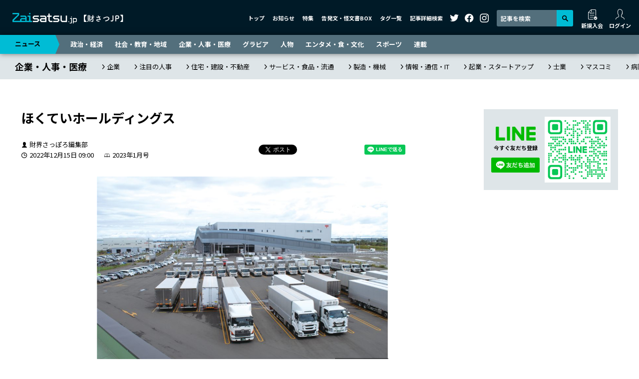

--- FILE ---
content_type: text/html; charset=UTF-8
request_url: https://zaisatsu.jp/news/article-25398/
body_size: 49480
content:
<!DOCTYPE html>
<html lang="ja">
<head>
<!-- Google tag (gtag.js) -->
<script async src="https://www.googletagmanager.com/gtag/js?id=G-016S4QTPYF"></script>
<script>
  window.dataLayer = window.dataLayer || [];
  function gtag(){dataLayer.push(arguments);}
  gtag('js', new Date());

  gtag('config', 'G-016S4QTPYF');
</script>
<!-- Google tag (gtag.js) -->
<script async src="https://www.googletagmanager.com/gtag/js?id=UA-57563446-2"></script>
<script>
  window.dataLayer = window.dataLayer || [];
  function gtag(){dataLayer.push(arguments);}
  gtag('js', new Date());

  gtag('config', 'UA-57563446-2');
</script>
<meta charset="UTF-8">
<meta name="viewport" content="width=device-width, initial-scale=1">
<meta http-equiv="X-UA-Compatible" content="IE=edge">
<link rel="preconnect" href="https://fonts.googleapis.com">
<link rel="preconnect" href="https://fonts.gstatic.com" crossorigin>
<link href="https://fonts.googleapis.com/css2?family=Noto+Sans+JP:wght@400;700&display=swap" rel="stylesheet">
<link rel="stylesheet" href="/wp-content/themes/zaisatsu.jp/assets/css/style.min.css?2">
<style>
  .aside-line{
    background: #dee5e8;
    padding: 15px;
    display: flex;
    align-items: center;
    max-width: 269px;
    margin: 0 auto 40px;
  }
  .aside-line_sp{
    margin-bottom: 30px;
  }
  .aside-line-content{
    width: 120px;
    padding-right: 10px;
  }
  .aside-line-title{
    text-align: center;
  }
  .aside-line-title img {
    width: 80px;
    margin-bottom: 5px;
  }
  .aside-line-title p {
    font-size: 11px;
    font-weight: bold;
    margin-bottom: 10px;
  }
  .aside-line-ID {
    background: #fff;
    font-size: 12px;
    line-height: 1.25;
    padding: 3px 0;
    margin-bottom: 8px;
    text-align: center;
  }
  .aside-line-ID dt {
    font-weight: bold;
  }
  .aside-line-ID dd {
    color: #00b900;
    font-weight: bold;
    margin-bottom: 0;
  }
  .aside-line-img{
    width: 149px;
  }
  @media (min-width: 1012px){
    .aside-line_sp{
      display: none;
    }
  }
  #enquete_conf .gHeader, #update_card .gHeader { z-index: 9998; }
  .homeNews-article-heading,
  .article-md-heading {
    word-break: break-all;
  }
</style>
<meta name="description" content="従業員の健康・安全を守り、輸送品質を高め続ける 　戦時下の１９４５年６月、道内15の郵便輸送事業者を束ねた北海道郵便逓送をルーツとして、23年10月で創立10周年を迎える「ほくていホールディングス」。　ドライバーの時間外...">
<meta property="og:url" content="https://zaisatsu.jp/news/article-25398/">
<meta property="og:title" content="ほくていホールディングス ｜ ニュース ｜ Zaisatsu.jp【財さつJP】">
<meta property="og:description" content="従業員の健康・安全を守り、輸送品質を高め続ける 　戦時下の１９４５年６月、道内15の郵便輸送事業者を束ねた北海道郵便逓送をルーツとして、23年10月で創立10周年を迎える「ほくていホールディングス」。　ドライバーの時間外...">
<meta property="og:site_name" content="Zaisatsu.jp【財さつJP】">
<meta property="og:image" content="https://zaisatsu.jp/wp-content/uploads/2022/12/caa40081f818eccbf767e9941b856e45-1196x798.jpg">
<meta name="twitter:card" content="summary_large_image">
<meta name="twitter:site" content="@zaisatsu">
<meta name="author" content="株式会社財界さっぽろ">
<link rel="shortcut icon" href="/favicon.ico" type="image/vnd.microsoft.icon">
<link rel="icon" href="/favicon.ico" type="image/vnd.microsoft.icon">
<link rel="apple-touch-icon" href="/apple-touch-icon.png" sizes="180×180">
<title>ほくていホールディングス ｜ ニュース ｜ Zaisatsu.jp【財さつJP】</title>
<meta name='robots' content='max-image-preview:large' />
<link rel='dns-prefetch' href='//s.w.org' />
<link rel='stylesheet' id='wp-block-library-css'  href='https://zaisatsu.jp/wp-includes/css/dist/block-library/style.min.css?ver=6.0' type='text/css' media='all' />
<style id='global-styles-inline-css' type='text/css'>
body{--wp--preset--color--black: #000000;--wp--preset--color--cyan-bluish-gray: #abb8c3;--wp--preset--color--white: #ffffff;--wp--preset--color--pale-pink: #f78da7;--wp--preset--color--vivid-red: #cf2e2e;--wp--preset--color--luminous-vivid-orange: #ff6900;--wp--preset--color--luminous-vivid-amber: #fcb900;--wp--preset--color--light-green-cyan: #7bdcb5;--wp--preset--color--vivid-green-cyan: #00d084;--wp--preset--color--pale-cyan-blue: #8ed1fc;--wp--preset--color--vivid-cyan-blue: #0693e3;--wp--preset--color--vivid-purple: #9b51e0;--wp--preset--gradient--vivid-cyan-blue-to-vivid-purple: linear-gradient(135deg,rgba(6,147,227,1) 0%,rgb(155,81,224) 100%);--wp--preset--gradient--light-green-cyan-to-vivid-green-cyan: linear-gradient(135deg,rgb(122,220,180) 0%,rgb(0,208,130) 100%);--wp--preset--gradient--luminous-vivid-amber-to-luminous-vivid-orange: linear-gradient(135deg,rgba(252,185,0,1) 0%,rgba(255,105,0,1) 100%);--wp--preset--gradient--luminous-vivid-orange-to-vivid-red: linear-gradient(135deg,rgba(255,105,0,1) 0%,rgb(207,46,46) 100%);--wp--preset--gradient--very-light-gray-to-cyan-bluish-gray: linear-gradient(135deg,rgb(238,238,238) 0%,rgb(169,184,195) 100%);--wp--preset--gradient--cool-to-warm-spectrum: linear-gradient(135deg,rgb(74,234,220) 0%,rgb(151,120,209) 20%,rgb(207,42,186) 40%,rgb(238,44,130) 60%,rgb(251,105,98) 80%,rgb(254,248,76) 100%);--wp--preset--gradient--blush-light-purple: linear-gradient(135deg,rgb(255,206,236) 0%,rgb(152,150,240) 100%);--wp--preset--gradient--blush-bordeaux: linear-gradient(135deg,rgb(254,205,165) 0%,rgb(254,45,45) 50%,rgb(107,0,62) 100%);--wp--preset--gradient--luminous-dusk: linear-gradient(135deg,rgb(255,203,112) 0%,rgb(199,81,192) 50%,rgb(65,88,208) 100%);--wp--preset--gradient--pale-ocean: linear-gradient(135deg,rgb(255,245,203) 0%,rgb(182,227,212) 50%,rgb(51,167,181) 100%);--wp--preset--gradient--electric-grass: linear-gradient(135deg,rgb(202,248,128) 0%,rgb(113,206,126) 100%);--wp--preset--gradient--midnight: linear-gradient(135deg,rgb(2,3,129) 0%,rgb(40,116,252) 100%);--wp--preset--duotone--dark-grayscale: url('#wp-duotone-dark-grayscale');--wp--preset--duotone--grayscale: url('#wp-duotone-grayscale');--wp--preset--duotone--purple-yellow: url('#wp-duotone-purple-yellow');--wp--preset--duotone--blue-red: url('#wp-duotone-blue-red');--wp--preset--duotone--midnight: url('#wp-duotone-midnight');--wp--preset--duotone--magenta-yellow: url('#wp-duotone-magenta-yellow');--wp--preset--duotone--purple-green: url('#wp-duotone-purple-green');--wp--preset--duotone--blue-orange: url('#wp-duotone-blue-orange');--wp--preset--font-size--small: 13px;--wp--preset--font-size--medium: 20px;--wp--preset--font-size--large: 36px;--wp--preset--font-size--x-large: 42px;}.has-black-color{color: var(--wp--preset--color--black) !important;}.has-cyan-bluish-gray-color{color: var(--wp--preset--color--cyan-bluish-gray) !important;}.has-white-color{color: var(--wp--preset--color--white) !important;}.has-pale-pink-color{color: var(--wp--preset--color--pale-pink) !important;}.has-vivid-red-color{color: var(--wp--preset--color--vivid-red) !important;}.has-luminous-vivid-orange-color{color: var(--wp--preset--color--luminous-vivid-orange) !important;}.has-luminous-vivid-amber-color{color: var(--wp--preset--color--luminous-vivid-amber) !important;}.has-light-green-cyan-color{color: var(--wp--preset--color--light-green-cyan) !important;}.has-vivid-green-cyan-color{color: var(--wp--preset--color--vivid-green-cyan) !important;}.has-pale-cyan-blue-color{color: var(--wp--preset--color--pale-cyan-blue) !important;}.has-vivid-cyan-blue-color{color: var(--wp--preset--color--vivid-cyan-blue) !important;}.has-vivid-purple-color{color: var(--wp--preset--color--vivid-purple) !important;}.has-black-background-color{background-color: var(--wp--preset--color--black) !important;}.has-cyan-bluish-gray-background-color{background-color: var(--wp--preset--color--cyan-bluish-gray) !important;}.has-white-background-color{background-color: var(--wp--preset--color--white) !important;}.has-pale-pink-background-color{background-color: var(--wp--preset--color--pale-pink) !important;}.has-vivid-red-background-color{background-color: var(--wp--preset--color--vivid-red) !important;}.has-luminous-vivid-orange-background-color{background-color: var(--wp--preset--color--luminous-vivid-orange) !important;}.has-luminous-vivid-amber-background-color{background-color: var(--wp--preset--color--luminous-vivid-amber) !important;}.has-light-green-cyan-background-color{background-color: var(--wp--preset--color--light-green-cyan) !important;}.has-vivid-green-cyan-background-color{background-color: var(--wp--preset--color--vivid-green-cyan) !important;}.has-pale-cyan-blue-background-color{background-color: var(--wp--preset--color--pale-cyan-blue) !important;}.has-vivid-cyan-blue-background-color{background-color: var(--wp--preset--color--vivid-cyan-blue) !important;}.has-vivid-purple-background-color{background-color: var(--wp--preset--color--vivid-purple) !important;}.has-black-border-color{border-color: var(--wp--preset--color--black) !important;}.has-cyan-bluish-gray-border-color{border-color: var(--wp--preset--color--cyan-bluish-gray) !important;}.has-white-border-color{border-color: var(--wp--preset--color--white) !important;}.has-pale-pink-border-color{border-color: var(--wp--preset--color--pale-pink) !important;}.has-vivid-red-border-color{border-color: var(--wp--preset--color--vivid-red) !important;}.has-luminous-vivid-orange-border-color{border-color: var(--wp--preset--color--luminous-vivid-orange) !important;}.has-luminous-vivid-amber-border-color{border-color: var(--wp--preset--color--luminous-vivid-amber) !important;}.has-light-green-cyan-border-color{border-color: var(--wp--preset--color--light-green-cyan) !important;}.has-vivid-green-cyan-border-color{border-color: var(--wp--preset--color--vivid-green-cyan) !important;}.has-pale-cyan-blue-border-color{border-color: var(--wp--preset--color--pale-cyan-blue) !important;}.has-vivid-cyan-blue-border-color{border-color: var(--wp--preset--color--vivid-cyan-blue) !important;}.has-vivid-purple-border-color{border-color: var(--wp--preset--color--vivid-purple) !important;}.has-vivid-cyan-blue-to-vivid-purple-gradient-background{background: var(--wp--preset--gradient--vivid-cyan-blue-to-vivid-purple) !important;}.has-light-green-cyan-to-vivid-green-cyan-gradient-background{background: var(--wp--preset--gradient--light-green-cyan-to-vivid-green-cyan) !important;}.has-luminous-vivid-amber-to-luminous-vivid-orange-gradient-background{background: var(--wp--preset--gradient--luminous-vivid-amber-to-luminous-vivid-orange) !important;}.has-luminous-vivid-orange-to-vivid-red-gradient-background{background: var(--wp--preset--gradient--luminous-vivid-orange-to-vivid-red) !important;}.has-very-light-gray-to-cyan-bluish-gray-gradient-background{background: var(--wp--preset--gradient--very-light-gray-to-cyan-bluish-gray) !important;}.has-cool-to-warm-spectrum-gradient-background{background: var(--wp--preset--gradient--cool-to-warm-spectrum) !important;}.has-blush-light-purple-gradient-background{background: var(--wp--preset--gradient--blush-light-purple) !important;}.has-blush-bordeaux-gradient-background{background: var(--wp--preset--gradient--blush-bordeaux) !important;}.has-luminous-dusk-gradient-background{background: var(--wp--preset--gradient--luminous-dusk) !important;}.has-pale-ocean-gradient-background{background: var(--wp--preset--gradient--pale-ocean) !important;}.has-electric-grass-gradient-background{background: var(--wp--preset--gradient--electric-grass) !important;}.has-midnight-gradient-background{background: var(--wp--preset--gradient--midnight) !important;}.has-small-font-size{font-size: var(--wp--preset--font-size--small) !important;}.has-medium-font-size{font-size: var(--wp--preset--font-size--medium) !important;}.has-large-font-size{font-size: var(--wp--preset--font-size--large) !important;}.has-x-large-font-size{font-size: var(--wp--preset--font-size--x-large) !important;}
</style>
<script type='text/javascript' src='https://zaisatsu.jp/wp-includes/js/jquery/jquery.min.js?ver=3.6.0' id='jquery-core-js'></script>
<script type='text/javascript' src='https://zaisatsu.jp/wp-includes/js/jquery/jquery-migrate.min.js?ver=3.3.2' id='jquery-migrate-js'></script>
<link rel="alternate" type="application/json+oembed" href="https://zaisatsu.jp/wp-json/oembed/1.0/embed?url=https%3A%2F%2Fzaisatsu.jp%2Fnews%2Farticle-25398%2F" />
<link rel="alternate" type="text/xml+oembed" href="https://zaisatsu.jp/wp-json/oembed/1.0/embed?url=https%3A%2F%2Fzaisatsu.jp%2Fnews%2Farticle-25398%2F&#038;format=xml" />
<link rel="canonical" href="https://zaisatsu.jp/news/article-25398/">
</head>
<body>

		<header class="gHeader">
		<div class="gHeader-inner">
			<a href="/" class="gHeader-logo">
				<img src="/wp-content/themes/zaisatsu.jp/assets/img/logo.svg" alt="Zaisatsu.jp【財さつJP】">
			</a>
			<nav class="gHeader-nav">
				<ul class="gHeader-nav-menu">
					<li><a href="/">トップ</a></li>
					<li><a href="/info/">お知らせ</a></li>
					<li><a href="/special/">特集</a></li>
					<li><a href="/leaks/">告発文・怪文書BOX</a></li>
					<li><a href="/tag/">タグ一覧</a></li>
					<li><a href="#searchModal" class="openModal">記事詳細検索</a></li>
				</ul>
				<ul class="gHeader-nav-sns">
					<li><a href="https://twitter.com/zaisatsu/" target="_blank"><i class="icon-twitter"></i></a></li>
					<li><a href="https://www.facebook.com/zaikaisapporo/" target="_blank"><i class="icon-facebook"></i></a></li>
					<li><a href="https://www.instagram.com/zaisatsu/" target="_blank"><i class="icon-instagram"></i></a></li>
				</ul>
				<div class="gHeader-nav-search">
					<form id="cse-search-box" action="https://google.com/cse">
						<input type="hidden" name="cx" value="f5d26299e566b9bda" />
						<input type="hidden" name="ie" value="UTF-8" />
						<input type="text" name="q" size="31" placeholder="記事を検索" />
						<button type="submit" name="sa" value="Search"><i class="icon-search"></i></button>
					</form>
				</div>
				<ul id="logMenu1" class="gHeader-nav-login"></ul>
			</nav>
			<nav class="gHeader-spNav">
				<ul id="logMenu2"></ul>
			</nav>
			<button class="gHeader-btn">
				<span></span>
				<span></span>
				<span></span>
			</button>
		</div>
	</header>

	<nav class="gNav d-print-none">
		<div class="gNav-inner">
			<p><a href="/news/">ニュース</a></p>
			<ul>
				<li><a href="/news_category/politics-and-economics/">政治・経済</a></li>
				<li><a href="/news_category/society-and-education-and-area/">社会・教育・地域</a></li>
				<li><a href="/news_category/company-and-hr-and-medical-care/">企業・人事・医療</a></li>
				<li><a href="/news_category/gravure/">グラビア</a></li>
				<li><a href="/news_category/person/">人物</a></li>
				<li><a href="/news_category/entertainment-and-food-and-culture/">エンタメ・食・文化</a></li>
				<li><a href="/news_category/sports/">スポーツ</a></li>
				<li><a href="/news_category/serial/">連載</a></li>
			</ul>
		</div>
	</nav>
			<nav class="breadcrumb">
			<div class="breadcrumb-inner">
									<p class="breadcrumb-heading"><a href="https://zaisatsu.jp/news_category/company-and-hr-and-medical-care/">企業・人事・医療</a></p>
													<ul class="breadcrumb-list">
													<li><a href="https://zaisatsu.jp/news_category/company-and-hr-and-medical-care/company/">企業</a></li>
													<li><a href="https://zaisatsu.jp/news_category/company-and-hr-and-medical-care/hr/">注目の人事</a></li>
													<li><a href="https://zaisatsu.jp/news_category/company-and-hr-and-medical-care/house-and-construction-and-real-estate/">住宅・建設・不動産</a></li>
													<li><a href="https://zaisatsu.jp/news_category/company-and-hr-and-medical-care/service-and-food-and-distribution/">サービス・食品・流通</a></li>
													<li><a href="https://zaisatsu.jp/news_category/company-and-hr-and-medical-care/manufacture-and-machine/">製造・機械</a></li>
													<li><a href="https://zaisatsu.jp/news_category/company-and-hr-and-medical-care/information-and-communication-and-it/">情報・通信・IT</a></li>
													<li><a href="https://zaisatsu.jp/news_category/company-and-hr-and-medical-care/start-up/">起業・スタートアップ</a></li>
													<li><a href="https://zaisatsu.jp/news_category/company-and-hr-and-medical-care/professional/">士業</a></li>
													<li><a href="https://zaisatsu.jp/news_category/company-and-hr-and-medical-care/media/">マスコミ</a></li>
													<li><a href="https://zaisatsu.jp/news_category/company-and-hr-and-medical-care/hospital-and-dental/">病院・歯科</a></li>
											</ul>
							</div>
		</nav>
	
<div class="container-xl">
	<div class="contents">

		<main class="main">
											<article class="entry">
						<header class="entry-header">
							<h1 class="entry-heading">ほくていホールディングス</h1>
															<div class="entry-meta">
									<div class="entry-status">
																					<span class="entry-author">財界さっぽろ編集部</span>
																				<div class="entry-status-inner">
											<span class="entry-date">2022年12月15日 09:00</span>
																							<span class="entry-number">
												2023年1月号												</span>
																																</div>
									</div>
									<ul class="entry-sns">
										<li class="entry-sns-twitter">
											<a href="https://twitter.com/share?ref_src=twsrc%5Etfw" class="twitter-share-button" data-show-count="false">Tweet</a>
											<script async src="https://platform.twitter.com/widgets.js" charset="utf-8"></script>
										</li>
										<li class="entry-sns-hatena">
											<a href="https://b.hatena.ne.jp/entry/" class="hatena-bookmark-button" data-hatena-bookmark-layout="basic-label-counter" data-hatena-bookmark-lang="ja" title="このエントリーをはてなブックマークに追加"><img src="https://b.st-hatena.com/images/v4/public/entry-button/button-only@2x.png" alt="このエントリーをはてなブックマークに追加" width="20" height="20" style="border: none;" /></a>
											<script type="text/javascript" src="https://b.st-hatena.com/js/bookmark_button.js" charset="utf-8" async="async"></script>
										</li>
										<li class="entry-sns-line">
											<div class="line-it-button" data-lang="ja" data-type="share-a" data-env="REAL" data-url="https://zaisatsu.jp/news/article-25398/" data-color="default" data-size="small" data-count="false" data-ver="3" style="display: none;"></div>
											<script src="https://www.line-website.com/social-plugins/js/thirdparty/loader.min.js" async="async" defer="defer"></script>
										</li>
										<li class="entry-sns-facebook">
											<iframe src="https://www.facebook.com/plugins/share_button.php?href=https://zaisatsu.jp/news/article-25398/&layout=button_count&size=small&width=130&height=20&appId" width="120" height="20" style="border:none;overflow:hidden" scrolling="no" frameborder="0" allowfullscreen="true" allow="autoplay; clipboard-write; encrypted-media; picture-in-picture; web-share"></iframe>
										</li>
									</ul>
								</div>
													</header>
														<div class="entry-mv" style="max-width: 584px">
									<figure class="entry-mv-img">
										<img data-src="https://zaisatsu.jp/wp-content/uploads/2022/12/caa40081f818eccbf767e9941b856e45-887x592.jpg" class="lazyload ls" alt="">
																					<figcaption class="entry-mv-copyright">&copy;財界さっぽろ</figcaption>
																			</figure>
																			<p class="entry-mv-caption">輸送品質の向上に 努めている</p>
																	</div>
																				<div class="entry-body">
									従業員の健康・安全を守り、輸送品質を高め続ける



　戦時下の１９４５年６月、道内15の郵便輸送事業者を束ねた北海道郵便逓送をルーツとして、23年10月で創立10周年を迎える「ほくていホールディングス」。　ドライバーの時間外労働が大きく規制される〝２０２４年問題〟を控え、郵便輸送事業では労働環境改善に一層の注力してきた。　齋藤浩市社長は「長時間労働の抑制は...								</div>
								<div class="entry-detail">
									<p id="entry-detail-message" class="entry-detail-message _unlocked">（残り405文字）</p>
									<div id="entry-detail-menu">
										<a href="./detail/" class="btn entry-detail-next">続きを読む</a>
									</div>
								</div>
								<div class="entry-ad"><script async src="https://pagead2.googlesyndication.com/pagead/js/adsbygoogle.js?client=ca-pub-2918060373293905"
     crossorigin="anonymous"></script>
<ins class="adsbygoogle"
     style="display:block; text-align:center;"
     data-ad-layout="in-article"
     data-ad-format="fluid"
     data-ad-client="ca-pub-2918060373293905"
     data-ad-slot="8639819682"></ins>
<script>
     (adsbygoogle = window.adsbygoogle || []).push({});
</script></div>																		</article>
								<div class="copy-btn-wrap">
					<button class="copy-btn" data-clipboard-text="ほくていホールディングス | Zaisatsu.jp【財さつJP】&#010;https://zaisatsu.jp/news/article-25398/">
						<span class="_default-text">この記事のタイトルとURLをコピーする<span class="copy-btn-icon"><svg xmlns="http://www.w3.org/2000/svg" viewBox="0 0 384 512"><path d="M0 64C0 28.7 28.7 0 64 0H224V128c0 17.7 14.3 32 32 32H384V448c0 35.3-28.7 64-64 64H64c-35.3 0-64-28.7-64-64V64zm384 64H256V0L384 128z"/></svg></span></span>
						<span class="_complete-text">コピーが完了しました</span>
					</button>
				</div>
									<section class="entry-recommend">
						<h2 class="entry-recommend-heading">こちらもおすすめ</h2>
						<div class="entry-recommend-block">
															<article class="article-sm">
									<div class="article-sm-container">
										<div class="article-sm-img">
											<a href="https://zaisatsu.jp/news/article-55774/"><img data-src="https://zaisatsu.jp/wp-content/uploads/2025/04/DSCN2888_1-344x258.jpg" class="lazyload ls" alt="" style="object-position: 50% 20%"></a>
										</div>
										<div class="article-sm-inner">
																							<p class="article-sm-mainCat"><a href="https://zaisatsu.jp/news_category/politics-and-economics/finance-and-money/">金融・マネー</a></p>
																						<h4 class="article-sm-heading"><a href="https://zaisatsu.jp/news/article-55774/">労使裁判の証拠に社長の暴言、北洋銀行系不動産会社「ネクステップ」の終わらない混乱<i class="icon-lock"></i></a></h4>
										</div>
									</div>
								</article>

																											<script async src="https://pagead2.googlesyndication.com/pagead/js/adsbygoogle.js?client=ca-pub-2918060373293905" crossorigin="anonymous"></script>
										<ins class="adsbygoogle" style="display:block" data-ad-format="fluid" data-ad-layout-key="-hh+i+1u-et+jf" data-ad-client="ca-pub-2918060373293905" data-ad-slot="7882379004"></ins>
										<script>
											(adsbygoogle = window.adsbygoogle || []).push({});
										</script>
																																			
								
								
																							<article class="article-sm">
									<div class="article-sm-container">
										<div class="article-sm-img">
											<a href="https://zaisatsu.jp/news/article-56198/"><img data-src="https://zaisatsu.jp/wp-content/uploads/2025/05/323fb7a4e205e8584ba4dd0c72ff0c09-344x430.jpg" class="lazyload ls" alt="" style="object-position: 50% 20%"></a>
										</div>
										<div class="article-sm-inner">
																							<p class="article-sm-mainCat"><a href="https://zaisatsu.jp/news_category/serial/buzzchart/">SNSスターをタグ付け！インフルエンサー #バズチャート</a></p>
																						<h4 class="article-sm-heading"><a href="https://zaisatsu.jp/news/article-56198/">＜file8＞南柚子（ゆずず）#ゆずずファンクラブ #ヒステリック彼女 #不動産オーナー<i class="icon-lock"></i></a></h4>
										</div>
									</div>
								</article>

																																				<script async src="https://pagead2.googlesyndication.com/pagead/js/adsbygoogle.js?client=ca-pub-2918060373293905" crossorigin="anonymous"></script>
										<ins class="adsbygoogle" style="display:block" data-ad-format="fluid" data-ad-layout-key="-hh+i+1u-et+jf" data-ad-client="ca-pub-2918060373293905" data-ad-slot="8194166358"></ins>
										<script>
											(adsbygoogle = window.adsbygoogle || []).push({});
										</script>
																										
								
								
																							<article class="article-sm">
									<div class="article-sm-container">
										<div class="article-sm-img">
											<a href="https://zaisatsu.jp/news/article-55527/"><img data-src="https://zaisatsu.jp/wp-content/uploads/2025/04/c8224ced381b8ba81662dd933f11884c-1-344x459.jpg" class="lazyload ls" alt="" style="object-position: 50% 20%"></a>
										</div>
										<div class="article-sm-inner">
																							<p class="article-sm-mainCat"><a href="https://zaisatsu.jp/news_category/serial/buzzchart/">SNSスターをタグ付け！インフルエンサー #バズチャート</a></p>
																						<h4 class="article-sm-heading"><a href="https://zaisatsu.jp/news/article-55527/">＜file7＞トラックめいめい #トラック業界 #女性ドライバー #お酒を楽しむ<i class="icon-lock"></i></a></h4>
										</div>
									</div>
								</article>

																																													<script async src="https://pagead2.googlesyndication.com/pagead/js/adsbygoogle.js?client=ca-pub-2918060373293905" crossorigin="anonymous"></script>
										<ins class="adsbygoogle" style="display:block" data-ad-format="fluid" data-ad-layout-key="-hh+i+1u-et+jf" data-ad-client="ca-pub-2918060373293905" data-ad-slot="2175552913"></ins>
										<script>
											(adsbygoogle = window.adsbygoogle || []).push({});
										</script>
																	
								
								
														</div>
					</section>
													<section class="entry-keyword">
						<h2 class="entry-keyword-heading">関連キーワード</h2>
						<ul class="entry-keyword-list">
															<li><a href="https://zaisatsu.jp/news_tag/tag-567/">物流</a></li>
															<li><a href="https://zaisatsu.jp/news_tag/tag-562/">不動産</a></li>
													</ul>
					</section>
									</main>

					<aside class="aside">
				<div class="aside-line">
					<div class="aside-line-content">
						<div class="aside-line-title">
							<img data-src="https://zaisatsu.jp/wp-content/themes/zaisatsu.jp/assets/img/line.svg" class="lazyload ls" alt="LINE">
							<p>今すぐ友だち登録</p>
						</div>
						<!-- <div class="aside-line-ID">
							<dt>登録ID</dt>
							<dd>@zaisatsuJP</dd>
						</div> -->
						<a href="https://lin.ee/ojFxKhq"><img src="https://scdn.line-apps.com/n/line_add_friends/btn/ja.png" alt="友だち追加" height="36" border="0"></a>
					</div>
					<div class="aside-line-img">
						<img src="https://qr-official.line.me/gs/M_215fanjf_GW.png">
					</div>
				</div>
				<div class="aside-ad"><script async src="https://pagead2.googlesyndication.com/pagead/js/adsbygoogle.js?client=ca-pub-2918060373293905"
     crossorigin="anonymous"></script>
<ins class="adsbygoogle"
     style="display:block; text-align:center;"
     data-ad-layout="in-article"
     data-ad-format="fluid"
     data-ad-client="ca-pub-2918060373293905"
     data-ad-slot="5081570826"></ins>
<script>
     (adsbygoogle = window.adsbygoogle || []).push({});
</script></div>				<div class="aside-ranking">
					<h3 class="aside-ranking-heading">アクセスランキング</h3>
					<ul class="aside-ranking-tab">
						<li><a href="#ranking-day" class="aside-ranking-tab-btn _active">今日</a></li>
						<li><a href="#ranking-week" class="aside-ranking-tab-btn">今週</a></li>
						<li><a href="#ranking-month" class="aside-ranking-tab-btn">今月</a></li>
					</ul>
					<ul class="aside-ranking-contents">
						<li id="ranking-day" class="aside-ranking-term _active"></li>
						<li id="ranking-week" class="aside-ranking-term"></li>
						<li id="ranking-month" class="aside-ranking-term"></li>
					</ul>
				</div>
								<div class="aside-banner">
															<a href="/leaksform/" target="_self"><img data-src="https://zaisatsu.jp/wp-content/uploads/2024/03/banner-leaksform.jpg" class="lazyload ls" alt=""></a>
															<a href="https://www.doctors-voice.com/" target="_blank"><img data-src="https://zaisatsu.jp/wp-content/uploads/2024/03/banner3.jpg" class="lazyload ls" alt=""></a>
															<a href="https://zaisatsu.jp/news_category/serial/editor-in-chief-murmur/" target="_self"><img data-src="https://zaisatsu.jp/wp-content/uploads/2024/12/d23d7682d0dcb7cc14be2285e647ebee.jpg" class="lazyload ls" alt=""></a>
															<a href="https://zaisatsu.jp/special/article-56174/" target="_self"><img data-src="https://zaisatsu.jp/wp-content/uploads/2025/05/6e07b2943671c6010028c2901e792f84-1.jpg" class="lazyload ls" alt=""></a>
															<a href="" target="_blank"><img data-src="" class="lazyload ls" alt=""></a>
									</div>
								<div class="aside-sns">
					<h3 class="aside-sns-heading">SNSでも最新情報を発信中！</h3>
					<ul class="aside-sns-list">
						<li><a href="https://twitter.com/zaisatsu/" target="_blank"><img src="https://zaisatsu.jp/wp-content/themes/zaisatsu.jp/assets/img/follow-twitter.svg" alt="フォローする"></a></li>
						<li><a href="https://www.facebook.com/zaikaisapporo/" target="_blank"><img src="https://zaisatsu.jp/wp-content/themes/zaisatsu.jp/assets/img/follow-facebook.svg" alt="フォローする"></a></li>
						<li><a href="https://www.instagram.com/zaisatsu/" target="_blank"><img src="https://zaisatsu.jp/wp-content/themes/zaisatsu.jp/assets/img/follow-instagram.svg" alt="フォローする"></a></li>
					</ul>
				</div>
								<div class="aside-leaks">
					<h3 class="aside-leaks-heading"><a href="/leaks/"><img data-src="https://zaisatsu.jp/wp-content/themes/zaisatsu.jp/assets/img/leaks-title.jpg" class="lazyload ls" alt="告発文・怪文書BOX"></a></h3>
					<!-- <h3 class="aside-leaks-heading"><a href="/leaks/"><em>告発文</em>・怪文書BOX</a></h3> -->
					<div class="aside-leaks-contents">
												<article class="aside-leaks-article">
							<a href="https://zaisatsu.jp/leaks/article-22970/" class="aside-leaks-article-link">
								<h4 class="aside-leaks-article-heading">札幌の半グレ組織<i class="icon-lock"></i></h4>
							</a>
						</article>
												<article class="aside-leaks-article">
							<a href="https://zaisatsu.jp/leaks/article-22971/" class="aside-leaks-article-link">
								<h4 class="aside-leaks-article-heading">我が物顔で振る舞う道内大手企業中途入社幹部<i class="icon-lock"></i></h4>
							</a>
						</article>
												<article class="aside-leaks-article">
							<a href="https://zaisatsu.jp/leaks/article-14845/" class="aside-leaks-article-link">
								<h4 class="aside-leaks-article-heading">未回収金を自腹負担させるブラック企業<i class="icon-lock"></i></h4>
							</a>
						</article>
												<article class="aside-leaks-article">
							<a href="https://zaisatsu.jp/leaks/article-10470/" class="aside-leaks-article-link">
								<h4 class="aside-leaks-article-heading">商店街のお祭りで‥‥<i class="icon-lock"></i></h4>
							</a>
						</article>
											</div>
				</div>
								<div class="aside-ad"><script async src="https://pagead2.googlesyndication.com/pagead/js/adsbygoogle.js?client=ca-pub-2918060373293905"
     crossorigin="anonymous"></script>
<ins class="adsbygoogle"
     style="display:block; text-align:center;"
     data-ad-layout="in-article"
     data-ad-format="fluid"
     data-ad-client="ca-pub-2918060373293905"
     data-ad-slot="3576917461"></ins>
<script>
     (adsbygoogle = window.adsbygoogle || []).push({});
</script></div>								<div class="aside-info">
					<h3 class="aside-info-heading"><a href="/info/">お知らせ</a></h3>
										<article class="aside-info-article">
						<a href="https://zaisatsu.jp/info/article-45688/" class="aside-info-article-link">
							<h4 class="aside-info-article-heading">クレジットカードが期限切れとなってる有料会員のお客様へ大事なお知らせ</h4>
						</a>
					</article>
									</div>
							</aside>

	</div>
</div>

	    <footer class="gFooter">
		<section class="gFooter-register">
			<div class="container-xl">
				<div class="gFooter-register-inner">
					<h2 class="gFooter-register-heading"><i class="icon-register"></i>会員登録はこちら</h2>
					<p class="gFooter-register-text">月刊財界さっぽろ本誌以外、Webのどこにも出ていない北海道の政治・経済記事5000本以上が毎月550円（税込）で読み放題！財さつJP独自記事も続々！</p>
					<a href="/reg/" class="btn">新規会員登録</a>
				</div>
			</div>
		</section>
		<section class="gFooter-magazine">
			<div class="container-xl">
				<div class="gFooter-magazine-inner">
					<h2 class="gFooter-magazine-heading"><i class="icon-book"></i>本誌の紹介</h2>
					<p class="gFooter-magazine-text"><span>毎月15日発売</span></p>
					<div class="gFooter-magazine-img">
						<a href="https://www.zaikaisapporo.co.jp/magazine/poster.php" target="_blank">
							<div class="gFooter-magazine-img-item1">
								<h3 class="gFooter-magazine-img-item1-title">最新号の目次</h3>
								<img src="https://www.zaikaisapporo.co.jp/usrimg/top_image.jpg" alt="">
							</div>
							<div class="gFooter-magazine-img-item2">
							<h3 class="gFooter-magazine-img-item2-title">中吊り広告</h3>
								<img src="https://www.zaikaisapporo.co.jp/usrimg/image1.jpg" alt="">
							</div>
						</a>
					</div>
					<ul class="gFooter-magazine-btns">
						<li><a href="https://zaikaisapporo.ocnk.net/product-list/3" target="_blank" class="gFooter-magazine-btn">バックナンバーの購入</a></li>
						<li><a href="https://www.zaikaisapporo.co.jp/subscription/" target="_blank" class="gFooter-magazine-btn">定期購読・都内での販売書店</a></li>
					</ul>
				</div>
			</div>
		</section>
		<nav class="gFooter-nav">
			<ul>
				<li><a href="https://www.zaikaisapporo.co.jp/outline/" target="_blank">会社概要</a></li>
				<li><a href="https://www.zaikaisapporo.co.jp/publication/" target="_blank">出版物</a></li>
				<li><a href="https://www.zaikaisapporo.co.jp/pp/" target="_blank">個人情報の取り扱いについて</a></li>
				<li><a href="/tokutei/">特定商取引法に基づく表記</a></li>
				<li><a href="/kiyaku/">利用規約</a></li>
				<li><a href="/contact/">お問い合わせ</a></li>
				<li><a href="/sitemap/">サイトマップ</a></li>
			</ul>
		</nav>
		<p class="gFooter-copyright">copyright&copy;2007-ZaikaiSapporo Co.,Ltd. All rights reserved.</p>
	</footer>

	<div id="searchModal" class="modal-layer">
		<div class="modal-container">
			<div class="modal">
				<button class="modal-close"></button>
				<div class="searchBox">
					<h3 class="searchBox-heading">記事詳細検索</h3>
					                    <form action="https://zaisatsu.jp/search/" method="get" class="searchBox-form">
						<div class="searchBox-form-block">
							<label for="searchBox-keyword" class="searchBox-form-block-label">キーワード</label>
							<div class="searchBox-form-block-main">
								<input name="keyword" id="searchBox-keyword" type="text" class="form-control">
							</div>
						</div>
						<div class="searchBox-form-block">
							<label for="searchBox-date" class="searchBox-form-block-label">期間</label>
							<div class="searchBox-form-block-main">
								<div class="searchBox-form-date">
									<input name="date-start" placeholder="2021/01/01" id="searchBox-date" type="text" class="form-control searchBox-form-date-input">
									<span class="searchBox-form-date-text">〜</span>
									<input name="date-end" placeholder="2022/01/01" type="text" class="form-control searchBox-form-date-input">
									<div class="searchBox-form-date-btn">
										<input name="date-all" type="checkbox" id="searchBox-date-all">
										<label for="searchBox-date-all">全期間</label>
									</div>
								</div>
							</div>
						</div>
						<div class="searchBox-form-block">
							<label for="searchBox-category" class="searchBox-form-block-label">カテゴリー</label>
							<div class="searchBox-form-block-main">
                                								<select name="category" id="searchBox-category" class="form-control">
									<option value="">選択してください</option>
									                                    <option value="3309">-&nbsp;私録〝札幌・瀋陽〟友好45年史</option>
                                                                        <option value="3005">-&nbsp;接待・会食目線で深掘る飲食店案内</option>
                                                                        <option value="2818">-&nbsp;ももこ先生の便秘お悩み相談室</option>
                                                                        <option value="1230">政治・経済</option>
                                                                        <option value="62">-&nbsp;政治</option>
                                                                        <option value="70">-&nbsp;選挙</option>
                                                                        <option value="71">-&nbsp;地方行政</option>
                                                                        <option value="72">-&nbsp;経済</option>
                                                                        <option value="73">-&nbsp;金融・マネー</option>
                                                                        <option value="74">-&nbsp;経営・ビジネス</option>
                                                                        <option value="75">-&nbsp;農林水産</option>
                                                                        <option value="76">-&nbsp;観光</option>
                                                                        <option value="77">-&nbsp;国際</option>
                                                                        <option value="12">社会・教育・地域</option>
                                                                        <option value="78">-&nbsp;事件・事故</option>
                                                                        <option value="79">-&nbsp;災害・気象・環境問題</option>
                                                                        <option value="80">-&nbsp;教育</option>
                                                                        <option value="81">-&nbsp;健康・福祉</option>
                                                                        <option value="82">-&nbsp;道内の地域</option>
                                                                        <option value="13">企業・人事・医療</option>
                                                                        <option value="663">-&nbsp;企業</option>
                                                                        <option value="83">-&nbsp;注目の人事</option>
                                                                        <option value="84">-&nbsp;住宅・建設・不動産</option>
                                                                        <option value="85">-&nbsp;サービス・食品・流通</option>
                                                                        <option value="86">-&nbsp;製造・機械</option>
                                                                        <option value="87">-&nbsp;情報・通信・IT</option>
                                                                        <option value="88">-&nbsp;起業・スタートアップ</option>
                                                                        <option value="89">-&nbsp;士業</option>
                                                                        <option value="90">-&nbsp;マスコミ</option>
                                                                        <option value="91">-&nbsp;病院・歯科</option>
                                                                        <option value="14">グラビア</option>
                                                                        <option value="92">-&nbsp;イベント</option>
                                                                        <option value="93">-&nbsp;企画モノ</option>
                                                                        <option value="94">-&nbsp;墓碑銘</option>
                                                                        <option value="15">人物</option>
                                                                        <option value="96">-&nbsp;トップリーダー</option>
                                                                        <option value="95">-&nbsp;経営者</option>
                                                                        <option value="97">-&nbsp;話題の人</option>
                                                                        <option value="16">エンタメ・食・文化</option>
                                                                        <option value="101">-&nbsp;グルメ</option>
                                                                        <option value="102">-&nbsp;ススキノ</option>
                                                                        <option value="98">-&nbsp;芸能人・人気者</option>
                                                                        <option value="99">-&nbsp;歌手・タレント</option>
                                                                        <option value="100">-&nbsp;文化・芸術</option>
                                                                        <option value="17">スポーツ</option>
                                                                        <option value="103">-&nbsp;ファイターズ</option>
                                                                        <option value="104">-&nbsp;コンサドーレ</option>
                                                                        <option value="105">-&nbsp;レバンガ</option>
                                                                        <option value="106">-&nbsp;陸上</option>
                                                                        <option value="107">-&nbsp;一般競技</option>
                                                                        <option value="108">-&nbsp;球技</option>
                                                                        <option value="109">-&nbsp;格闘技</option>
                                                                        <option value="110">-&nbsp;冬スポーツ</option>
                                                                        <option value="19">連載</option>
                                                                        <option value="2551">-&nbsp;編集長のつぶやき</option>
                                                                        <option value="2550">-&nbsp;すすきの夜話　花柳界今昔レポート</option>
                                                                        <option value="2531">-&nbsp;SNSスターをタグ付け！インフルエンサー #バズチャート</option>
                                                                        <option value="2409">-&nbsp;さっぽろ青春街図グラフィティー</option>
                                                                        <option value="2263">-&nbsp;札幌在住･料理研究家 えながの簡単3ステップ娘から父へお野菜レシピ</option>
                                                                        <option value="660">-&nbsp;レバンガ北海道桜井良太の鉄人月報</option>
                                                                        <option value="2149">-&nbsp;石川知裕（元衆院議員）“不撓不屈”闘病記　大腸がんステージ4を宣告されて･･･</option>
                                                                        <option value="1231">-&nbsp;交通コンサルタント阿部等の北海道の鉄道を活かそう！</option>
                                                                        <option value="129">-&nbsp;斉藤こずゑのファイターズじゃないと</option>
                                                                        <option value="128">-&nbsp;砂川誠のコンサの深層</option>
                                                                        <option value="124">-&nbsp;小西由稀の旨いを結ぶ玉箒</option>
                                                                        <option value="121">-&nbsp;乱読日記</option>
                                                                        <option value="123">-&nbsp;飲んでから読むか読んでから飲むか（ワイン）</option>
                                                                        <option value="114">-&nbsp;実践詰将棋と女流棋士のおもしろ話</option>
                                                                        <option value="132">-&nbsp;川澄浩平の駆け出し作家の頭の中</option>
                                                                        <option value="125">-&nbsp;高橋洋一の官僚にだまされるな</option>
                                                                        <option value="113">-&nbsp;プレイバック！ファミコン</option>
                                                                        <option value="112">-&nbsp;魚よもやま話</option>
                                                                        <option value="111">-&nbsp;OUTDOOR＆FISHING</option>
                                                                        <option value="120">-&nbsp;オフタイム</option>
                                                                        <option value="122">-&nbsp;財界さろん</option>
                                                                        <option value="119">-&nbsp;われら同窓・同郷・仲間</option>
                                                                        <option value="118">-&nbsp;人物データファイル</option>
                                                                        <option value="117">-&nbsp;コーチャンフォーインフォメーション</option>
                                                                        <option value="115">-&nbsp;星占い〈原田ユリア〉</option>
                                                                        <option value="732">-&nbsp;挑戦する理事長日誌［田中賢介］</option>
                                                                        <option value="127">-&nbsp;北川久仁子のあの起業家に会いたい</option>
                                                                        <option value="1511">-&nbsp;道スポ記者“40年選手”の追想録　ロッカールーム</option>
                                                                        <option value="131">-&nbsp;和田由美のマチナカグラフィティー</option>
                                                                        <option value="126">-&nbsp;森田実の永田町政治に喝！</option>
                                                                        <option value="130">-&nbsp;藤田伸二の生涯、やんちゃ主義</option>
                                                                        <option value="665">-&nbsp;田中賢介 まだ見ぬ小学校へ</option>
                                                                        <option value="662">-&nbsp;健康倶楽部</option>
                                                                        <option value="116">-&nbsp;情報ウォッチング</option>
                                    								</select>
                                							</div>
						</div>
						<ul class="searchBox-form-error"></ul>
						<div class="searchBox-form-bottom">
							<button type="submit" class="btn">検索する</button>
						</div>
					</form>
				</div>
			</div>
		</div>
	</div>
	<script src="https://cdn.jsdelivr.net/npm/clipboard@2.0.10/dist/clipboard.min.js"></script>
	<script src="/wp-content/themes/zaisatsu.jp/assets/js/script.min.js?3"></script>
    </body>
</html>


--- FILE ---
content_type: text/html; charset=utf-8
request_url: https://www.google.com/recaptcha/api2/aframe
body_size: 267
content:
<!DOCTYPE HTML><html><head><meta http-equiv="content-type" content="text/html; charset=UTF-8"></head><body><script nonce="i3vnIyDzIN1KmFKpXAZh9w">/** Anti-fraud and anti-abuse applications only. See google.com/recaptcha */ try{var clients={'sodar':'https://pagead2.googlesyndication.com/pagead/sodar?'};window.addEventListener("message",function(a){try{if(a.source===window.parent){var b=JSON.parse(a.data);var c=clients[b['id']];if(c){var d=document.createElement('img');d.src=c+b['params']+'&rc='+(localStorage.getItem("rc::a")?sessionStorage.getItem("rc::b"):"");window.document.body.appendChild(d);sessionStorage.setItem("rc::e",parseInt(sessionStorage.getItem("rc::e")||0)+1);localStorage.setItem("rc::h",'1768997871867');}}}catch(b){}});window.parent.postMessage("_grecaptcha_ready", "*");}catch(b){}</script></body></html>